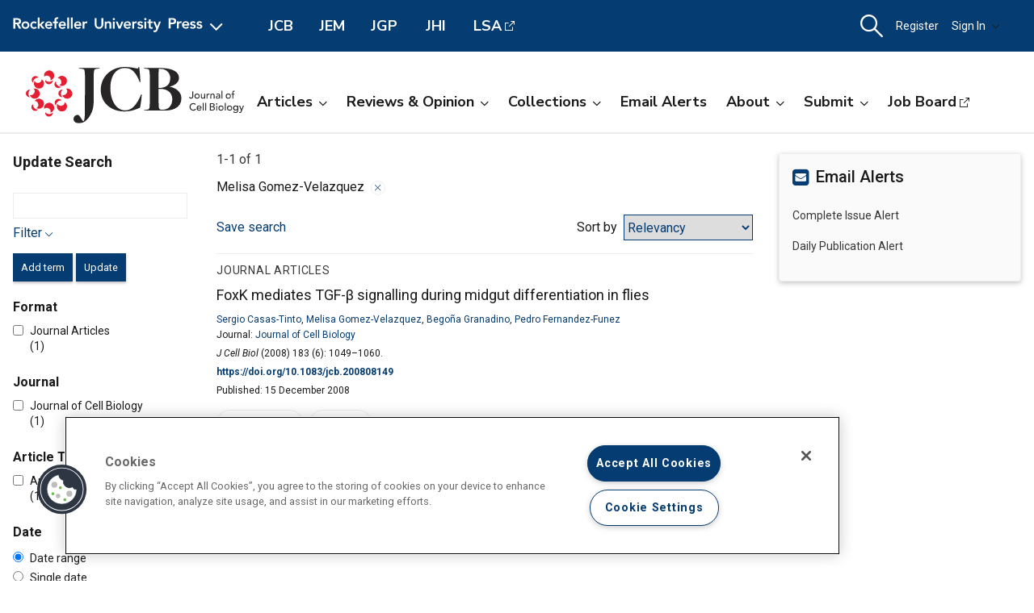

--- FILE ---
content_type: text/html; charset=utf-8
request_url: https://www.google.com/recaptcha/api2/aframe
body_size: 268
content:
<!DOCTYPE HTML><html><head><meta http-equiv="content-type" content="text/html; charset=UTF-8"></head><body><script nonce="AyH3aFR_5_I9nsJf9YVhzA">/** Anti-fraud and anti-abuse applications only. See google.com/recaptcha */ try{var clients={'sodar':'https://pagead2.googlesyndication.com/pagead/sodar?'};window.addEventListener("message",function(a){try{if(a.source===window.parent){var b=JSON.parse(a.data);var c=clients[b['id']];if(c){var d=document.createElement('img');d.src=c+b['params']+'&rc='+(localStorage.getItem("rc::a")?sessionStorage.getItem("rc::b"):"");window.document.body.appendChild(d);sessionStorage.setItem("rc::e",parseInt(sessionStorage.getItem("rc::e")||0)+1);localStorage.setItem("rc::h",'1768860999552');}}}catch(b){}});window.parent.postMessage("_grecaptcha_ready", "*");}catch(b){}</script></body></html>